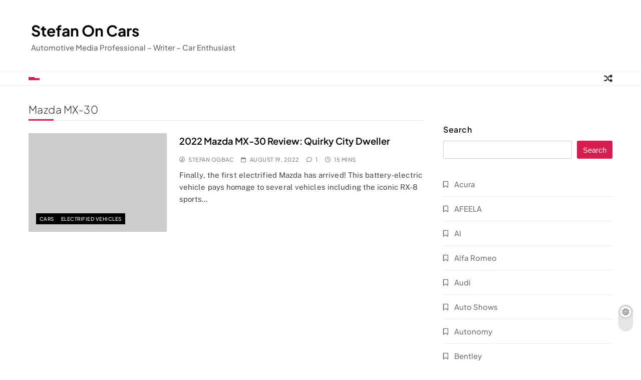

--- FILE ---
content_type: text/html; charset=UTF-8
request_url: https://www.stefanogbac.com/tag/mazda-mx-30/
body_size: 12130
content:
<!doctype html>
<html lang="en-US">
<head>
	<meta charset="UTF-8">
	<meta name="viewport" content="width=device-width, initial-scale=1">
	<link rel="profile" href="https://gmpg.org/xfn/11">
	<meta name='robots' content='index, follow, max-image-preview:large, max-snippet:-1, max-video-preview:-1' />

	<!-- This site is optimized with the Yoast SEO plugin v26.7 - https://yoast.com/wordpress/plugins/seo/ -->
	<title>Mazda MX-30 Archives - Stefan On Cars</title>
	<link rel="canonical" href="https://www.stefanogbac.com/tag/mazda-mx-30/" />
	<meta property="og:locale" content="en_US" />
	<meta property="og:type" content="article" />
	<meta property="og:title" content="Mazda MX-30 Archives - Stefan On Cars" />
	<meta property="og:url" content="https://www.stefanogbac.com/tag/mazda-mx-30/" />
	<meta property="og:site_name" content="Stefan On Cars" />
	<meta name="twitter:card" content="summary_large_image" />
	<script type="application/ld+json" class="yoast-schema-graph">{"@context":"https://schema.org","@graph":[{"@type":"CollectionPage","@id":"https://www.stefanogbac.com/tag/mazda-mx-30/","url":"https://www.stefanogbac.com/tag/mazda-mx-30/","name":"Mazda MX-30 Archives - Stefan On Cars","isPartOf":{"@id":"https://www.stefanogbac.com/#website"},"breadcrumb":{"@id":"https://www.stefanogbac.com/tag/mazda-mx-30/#breadcrumb"},"inLanguage":"en-US"},{"@type":"BreadcrumbList","@id":"https://www.stefanogbac.com/tag/mazda-mx-30/#breadcrumb","itemListElement":[{"@type":"ListItem","position":1,"name":"Home","item":"https://www.stefanogbac.com/"},{"@type":"ListItem","position":2,"name":"Mazda MX-30"}]},{"@type":"WebSite","@id":"https://www.stefanogbac.com/#website","url":"https://www.stefanogbac.com/","name":"Stefan On Cars","description":"Automotive Media Professional - Writer - Car Enthusiast","publisher":{"@id":"https://www.stefanogbac.com/#/schema/person/7ece66137f2d1bc937bacb8c29f48b7d"},"potentialAction":[{"@type":"SearchAction","target":{"@type":"EntryPoint","urlTemplate":"https://www.stefanogbac.com/?s={search_term_string}"},"query-input":{"@type":"PropertyValueSpecification","valueRequired":true,"valueName":"search_term_string"}}],"inLanguage":"en-US"},{"@type":["Person","Organization"],"@id":"https://www.stefanogbac.com/#/schema/person/7ece66137f2d1bc937bacb8c29f48b7d","name":"Stefan Ogbac","image":{"@type":"ImageObject","inLanguage":"en-US","@id":"https://www.stefanogbac.com/#/schema/person/image/","url":"https://secure.gravatar.com/avatar/5d729a2351a01d524fc0eee4a29a2bba3204d4a159c80c71ea16ee99c981b0c8?s=96&d=mm&r=g","contentUrl":"https://secure.gravatar.com/avatar/5d729a2351a01d524fc0eee4a29a2bba3204d4a159c80c71ea16ee99c981b0c8?s=96&d=mm&r=g","caption":"Stefan Ogbac"},"logo":{"@id":"https://www.stefanogbac.com/#/schema/person/image/"},"description":"I’ve been an automotive journalist and content creator for over a decade. I specialize in electrified vehicles. Yes, I still know how to drive stick.","sameAs":["https://www.instagram.com/stefan_ogbac/?hl=en"]}]}</script>
	<!-- / Yoast SEO plugin. -->


<link rel='dns-prefetch' href='//stats.wp.com' />
<link rel='preconnect' href='//i0.wp.com' />
<link rel='preconnect' href='//c0.wp.com' />
<link rel="alternate" type="application/rss+xml" title="Stefan On Cars &raquo; Feed" href="https://www.stefanogbac.com/feed/" />
<link rel="alternate" type="application/rss+xml" title="Stefan On Cars &raquo; Comments Feed" href="https://www.stefanogbac.com/comments/feed/" />
<link rel="alternate" type="application/rss+xml" title="Stefan On Cars &raquo; Mazda MX-30 Tag Feed" href="https://www.stefanogbac.com/tag/mazda-mx-30/feed/" />
<style id='wp-img-auto-sizes-contain-inline-css'>
img:is([sizes=auto i],[sizes^="auto," i]){contain-intrinsic-size:3000px 1500px}
/*# sourceURL=wp-img-auto-sizes-contain-inline-css */
</style>
<style id='wp-emoji-styles-inline-css'>

	img.wp-smiley, img.emoji {
		display: inline !important;
		border: none !important;
		box-shadow: none !important;
		height: 1em !important;
		width: 1em !important;
		margin: 0 0.07em !important;
		vertical-align: -0.1em !important;
		background: none !important;
		padding: 0 !important;
	}
/*# sourceURL=wp-emoji-styles-inline-css */
</style>
<style id='wp-block-library-inline-css'>
:root{--wp-block-synced-color:#7a00df;--wp-block-synced-color--rgb:122,0,223;--wp-bound-block-color:var(--wp-block-synced-color);--wp-editor-canvas-background:#ddd;--wp-admin-theme-color:#007cba;--wp-admin-theme-color--rgb:0,124,186;--wp-admin-theme-color-darker-10:#006ba1;--wp-admin-theme-color-darker-10--rgb:0,107,160.5;--wp-admin-theme-color-darker-20:#005a87;--wp-admin-theme-color-darker-20--rgb:0,90,135;--wp-admin-border-width-focus:2px}@media (min-resolution:192dpi){:root{--wp-admin-border-width-focus:1.5px}}.wp-element-button{cursor:pointer}:root .has-very-light-gray-background-color{background-color:#eee}:root .has-very-dark-gray-background-color{background-color:#313131}:root .has-very-light-gray-color{color:#eee}:root .has-very-dark-gray-color{color:#313131}:root .has-vivid-green-cyan-to-vivid-cyan-blue-gradient-background{background:linear-gradient(135deg,#00d084,#0693e3)}:root .has-purple-crush-gradient-background{background:linear-gradient(135deg,#34e2e4,#4721fb 50%,#ab1dfe)}:root .has-hazy-dawn-gradient-background{background:linear-gradient(135deg,#faaca8,#dad0ec)}:root .has-subdued-olive-gradient-background{background:linear-gradient(135deg,#fafae1,#67a671)}:root .has-atomic-cream-gradient-background{background:linear-gradient(135deg,#fdd79a,#004a59)}:root .has-nightshade-gradient-background{background:linear-gradient(135deg,#330968,#31cdcf)}:root .has-midnight-gradient-background{background:linear-gradient(135deg,#020381,#2874fc)}:root{--wp--preset--font-size--normal:16px;--wp--preset--font-size--huge:42px}.has-regular-font-size{font-size:1em}.has-larger-font-size{font-size:2.625em}.has-normal-font-size{font-size:var(--wp--preset--font-size--normal)}.has-huge-font-size{font-size:var(--wp--preset--font-size--huge)}.has-text-align-center{text-align:center}.has-text-align-left{text-align:left}.has-text-align-right{text-align:right}.has-fit-text{white-space:nowrap!important}#end-resizable-editor-section{display:none}.aligncenter{clear:both}.items-justified-left{justify-content:flex-start}.items-justified-center{justify-content:center}.items-justified-right{justify-content:flex-end}.items-justified-space-between{justify-content:space-between}.screen-reader-text{border:0;clip-path:inset(50%);height:1px;margin:-1px;overflow:hidden;padding:0;position:absolute;width:1px;word-wrap:normal!important}.screen-reader-text:focus{background-color:#ddd;clip-path:none;color:#444;display:block;font-size:1em;height:auto;left:5px;line-height:normal;padding:15px 23px 14px;text-decoration:none;top:5px;width:auto;z-index:100000}html :where(.has-border-color){border-style:solid}html :where([style*=border-top-color]){border-top-style:solid}html :where([style*=border-right-color]){border-right-style:solid}html :where([style*=border-bottom-color]){border-bottom-style:solid}html :where([style*=border-left-color]){border-left-style:solid}html :where([style*=border-width]){border-style:solid}html :where([style*=border-top-width]){border-top-style:solid}html :where([style*=border-right-width]){border-right-style:solid}html :where([style*=border-bottom-width]){border-bottom-style:solid}html :where([style*=border-left-width]){border-left-style:solid}html :where(img[class*=wp-image-]){height:auto;max-width:100%}:where(figure){margin:0 0 1em}html :where(.is-position-sticky){--wp-admin--admin-bar--position-offset:var(--wp-admin--admin-bar--height,0px)}@media screen and (max-width:600px){html :where(.is-position-sticky){--wp-admin--admin-bar--position-offset:0px}}

/*# sourceURL=wp-block-library-inline-css */
</style><style id='wp-block-categories-inline-css'>
.wp-block-categories{box-sizing:border-box}.wp-block-categories.alignleft{margin-right:2em}.wp-block-categories.alignright{margin-left:2em}.wp-block-categories.wp-block-categories-dropdown.aligncenter{text-align:center}.wp-block-categories .wp-block-categories__label{display:block;width:100%}
/*# sourceURL=https://c0.wp.com/c/6.9/wp-includes/blocks/categories/style.min.css */
</style>
<style id='wp-block-heading-inline-css'>
h1:where(.wp-block-heading).has-background,h2:where(.wp-block-heading).has-background,h3:where(.wp-block-heading).has-background,h4:where(.wp-block-heading).has-background,h5:where(.wp-block-heading).has-background,h6:where(.wp-block-heading).has-background{padding:1.25em 2.375em}h1.has-text-align-left[style*=writing-mode]:where([style*=vertical-lr]),h1.has-text-align-right[style*=writing-mode]:where([style*=vertical-rl]),h2.has-text-align-left[style*=writing-mode]:where([style*=vertical-lr]),h2.has-text-align-right[style*=writing-mode]:where([style*=vertical-rl]),h3.has-text-align-left[style*=writing-mode]:where([style*=vertical-lr]),h3.has-text-align-right[style*=writing-mode]:where([style*=vertical-rl]),h4.has-text-align-left[style*=writing-mode]:where([style*=vertical-lr]),h4.has-text-align-right[style*=writing-mode]:where([style*=vertical-rl]),h5.has-text-align-left[style*=writing-mode]:where([style*=vertical-lr]),h5.has-text-align-right[style*=writing-mode]:where([style*=vertical-rl]),h6.has-text-align-left[style*=writing-mode]:where([style*=vertical-lr]),h6.has-text-align-right[style*=writing-mode]:where([style*=vertical-rl]){rotate:180deg}
/*# sourceURL=https://c0.wp.com/c/6.9/wp-includes/blocks/heading/style.min.css */
</style>
<style id='wp-block-search-inline-css'>
.wp-block-search__button{margin-left:10px;word-break:normal}.wp-block-search__button.has-icon{line-height:0}.wp-block-search__button svg{height:1.25em;min-height:24px;min-width:24px;width:1.25em;fill:currentColor;vertical-align:text-bottom}:where(.wp-block-search__button){border:1px solid #ccc;padding:6px 10px}.wp-block-search__inside-wrapper{display:flex;flex:auto;flex-wrap:nowrap;max-width:100%}.wp-block-search__label{width:100%}.wp-block-search.wp-block-search__button-only .wp-block-search__button{box-sizing:border-box;display:flex;flex-shrink:0;justify-content:center;margin-left:0;max-width:100%}.wp-block-search.wp-block-search__button-only .wp-block-search__inside-wrapper{min-width:0!important;transition-property:width}.wp-block-search.wp-block-search__button-only .wp-block-search__input{flex-basis:100%;transition-duration:.3s}.wp-block-search.wp-block-search__button-only.wp-block-search__searchfield-hidden,.wp-block-search.wp-block-search__button-only.wp-block-search__searchfield-hidden .wp-block-search__inside-wrapper{overflow:hidden}.wp-block-search.wp-block-search__button-only.wp-block-search__searchfield-hidden .wp-block-search__input{border-left-width:0!important;border-right-width:0!important;flex-basis:0;flex-grow:0;margin:0;min-width:0!important;padding-left:0!important;padding-right:0!important;width:0!important}:where(.wp-block-search__input){appearance:none;border:1px solid #949494;flex-grow:1;font-family:inherit;font-size:inherit;font-style:inherit;font-weight:inherit;letter-spacing:inherit;line-height:inherit;margin-left:0;margin-right:0;min-width:3rem;padding:8px;text-decoration:unset!important;text-transform:inherit}:where(.wp-block-search__button-inside .wp-block-search__inside-wrapper){background-color:#fff;border:1px solid #949494;box-sizing:border-box;padding:4px}:where(.wp-block-search__button-inside .wp-block-search__inside-wrapper) .wp-block-search__input{border:none;border-radius:0;padding:0 4px}:where(.wp-block-search__button-inside .wp-block-search__inside-wrapper) .wp-block-search__input:focus{outline:none}:where(.wp-block-search__button-inside .wp-block-search__inside-wrapper) :where(.wp-block-search__button){padding:4px 8px}.wp-block-search.aligncenter .wp-block-search__inside-wrapper{margin:auto}.wp-block[data-align=right] .wp-block-search.wp-block-search__button-only .wp-block-search__inside-wrapper{float:right}
/*# sourceURL=https://c0.wp.com/c/6.9/wp-includes/blocks/search/style.min.css */
</style>
<style id='wp-block-paragraph-inline-css'>
.is-small-text{font-size:.875em}.is-regular-text{font-size:1em}.is-large-text{font-size:2.25em}.is-larger-text{font-size:3em}.has-drop-cap:not(:focus):first-letter{float:left;font-size:8.4em;font-style:normal;font-weight:100;line-height:.68;margin:.05em .1em 0 0;text-transform:uppercase}body.rtl .has-drop-cap:not(:focus):first-letter{float:none;margin-left:.1em}p.has-drop-cap.has-background{overflow:hidden}:root :where(p.has-background){padding:1.25em 2.375em}:where(p.has-text-color:not(.has-link-color)) a{color:inherit}p.has-text-align-left[style*="writing-mode:vertical-lr"],p.has-text-align-right[style*="writing-mode:vertical-rl"]{rotate:180deg}
/*# sourceURL=https://c0.wp.com/c/6.9/wp-includes/blocks/paragraph/style.min.css */
</style>
<style id='global-styles-inline-css'>
:root{--wp--preset--aspect-ratio--square: 1;--wp--preset--aspect-ratio--4-3: 4/3;--wp--preset--aspect-ratio--3-4: 3/4;--wp--preset--aspect-ratio--3-2: 3/2;--wp--preset--aspect-ratio--2-3: 2/3;--wp--preset--aspect-ratio--16-9: 16/9;--wp--preset--aspect-ratio--9-16: 9/16;--wp--preset--color--black: #000000;--wp--preset--color--cyan-bluish-gray: #abb8c3;--wp--preset--color--white: #ffffff;--wp--preset--color--pale-pink: #f78da7;--wp--preset--color--vivid-red: #cf2e2e;--wp--preset--color--luminous-vivid-orange: #ff6900;--wp--preset--color--luminous-vivid-amber: #fcb900;--wp--preset--color--light-green-cyan: #7bdcb5;--wp--preset--color--vivid-green-cyan: #00d084;--wp--preset--color--pale-cyan-blue: #8ed1fc;--wp--preset--color--vivid-cyan-blue: #0693e3;--wp--preset--color--vivid-purple: #9b51e0;--wp--preset--gradient--vivid-cyan-blue-to-vivid-purple: linear-gradient(135deg,rgb(6,147,227) 0%,rgb(155,81,224) 100%);--wp--preset--gradient--light-green-cyan-to-vivid-green-cyan: linear-gradient(135deg,rgb(122,220,180) 0%,rgb(0,208,130) 100%);--wp--preset--gradient--luminous-vivid-amber-to-luminous-vivid-orange: linear-gradient(135deg,rgb(252,185,0) 0%,rgb(255,105,0) 100%);--wp--preset--gradient--luminous-vivid-orange-to-vivid-red: linear-gradient(135deg,rgb(255,105,0) 0%,rgb(207,46,46) 100%);--wp--preset--gradient--very-light-gray-to-cyan-bluish-gray: linear-gradient(135deg,rgb(238,238,238) 0%,rgb(169,184,195) 100%);--wp--preset--gradient--cool-to-warm-spectrum: linear-gradient(135deg,rgb(74,234,220) 0%,rgb(151,120,209) 20%,rgb(207,42,186) 40%,rgb(238,44,130) 60%,rgb(251,105,98) 80%,rgb(254,248,76) 100%);--wp--preset--gradient--blush-light-purple: linear-gradient(135deg,rgb(255,206,236) 0%,rgb(152,150,240) 100%);--wp--preset--gradient--blush-bordeaux: linear-gradient(135deg,rgb(254,205,165) 0%,rgb(254,45,45) 50%,rgb(107,0,62) 100%);--wp--preset--gradient--luminous-dusk: linear-gradient(135deg,rgb(255,203,112) 0%,rgb(199,81,192) 50%,rgb(65,88,208) 100%);--wp--preset--gradient--pale-ocean: linear-gradient(135deg,rgb(255,245,203) 0%,rgb(182,227,212) 50%,rgb(51,167,181) 100%);--wp--preset--gradient--electric-grass: linear-gradient(135deg,rgb(202,248,128) 0%,rgb(113,206,126) 100%);--wp--preset--gradient--midnight: linear-gradient(135deg,rgb(2,3,129) 0%,rgb(40,116,252) 100%);--wp--preset--font-size--small: 13px;--wp--preset--font-size--medium: 20px;--wp--preset--font-size--large: 36px;--wp--preset--font-size--x-large: 42px;--wp--preset--spacing--20: 0.44rem;--wp--preset--spacing--30: 0.67rem;--wp--preset--spacing--40: 1rem;--wp--preset--spacing--50: 1.5rem;--wp--preset--spacing--60: 2.25rem;--wp--preset--spacing--70: 3.38rem;--wp--preset--spacing--80: 5.06rem;--wp--preset--shadow--natural: 6px 6px 9px rgba(0, 0, 0, 0.2);--wp--preset--shadow--deep: 12px 12px 50px rgba(0, 0, 0, 0.4);--wp--preset--shadow--sharp: 6px 6px 0px rgba(0, 0, 0, 0.2);--wp--preset--shadow--outlined: 6px 6px 0px -3px rgb(255, 255, 255), 6px 6px rgb(0, 0, 0);--wp--preset--shadow--crisp: 6px 6px 0px rgb(0, 0, 0);}:where(.is-layout-flex){gap: 0.5em;}:where(.is-layout-grid){gap: 0.5em;}body .is-layout-flex{display: flex;}.is-layout-flex{flex-wrap: wrap;align-items: center;}.is-layout-flex > :is(*, div){margin: 0;}body .is-layout-grid{display: grid;}.is-layout-grid > :is(*, div){margin: 0;}:where(.wp-block-columns.is-layout-flex){gap: 2em;}:where(.wp-block-columns.is-layout-grid){gap: 2em;}:where(.wp-block-post-template.is-layout-flex){gap: 1.25em;}:where(.wp-block-post-template.is-layout-grid){gap: 1.25em;}.has-black-color{color: var(--wp--preset--color--black) !important;}.has-cyan-bluish-gray-color{color: var(--wp--preset--color--cyan-bluish-gray) !important;}.has-white-color{color: var(--wp--preset--color--white) !important;}.has-pale-pink-color{color: var(--wp--preset--color--pale-pink) !important;}.has-vivid-red-color{color: var(--wp--preset--color--vivid-red) !important;}.has-luminous-vivid-orange-color{color: var(--wp--preset--color--luminous-vivid-orange) !important;}.has-luminous-vivid-amber-color{color: var(--wp--preset--color--luminous-vivid-amber) !important;}.has-light-green-cyan-color{color: var(--wp--preset--color--light-green-cyan) !important;}.has-vivid-green-cyan-color{color: var(--wp--preset--color--vivid-green-cyan) !important;}.has-pale-cyan-blue-color{color: var(--wp--preset--color--pale-cyan-blue) !important;}.has-vivid-cyan-blue-color{color: var(--wp--preset--color--vivid-cyan-blue) !important;}.has-vivid-purple-color{color: var(--wp--preset--color--vivid-purple) !important;}.has-black-background-color{background-color: var(--wp--preset--color--black) !important;}.has-cyan-bluish-gray-background-color{background-color: var(--wp--preset--color--cyan-bluish-gray) !important;}.has-white-background-color{background-color: var(--wp--preset--color--white) !important;}.has-pale-pink-background-color{background-color: var(--wp--preset--color--pale-pink) !important;}.has-vivid-red-background-color{background-color: var(--wp--preset--color--vivid-red) !important;}.has-luminous-vivid-orange-background-color{background-color: var(--wp--preset--color--luminous-vivid-orange) !important;}.has-luminous-vivid-amber-background-color{background-color: var(--wp--preset--color--luminous-vivid-amber) !important;}.has-light-green-cyan-background-color{background-color: var(--wp--preset--color--light-green-cyan) !important;}.has-vivid-green-cyan-background-color{background-color: var(--wp--preset--color--vivid-green-cyan) !important;}.has-pale-cyan-blue-background-color{background-color: var(--wp--preset--color--pale-cyan-blue) !important;}.has-vivid-cyan-blue-background-color{background-color: var(--wp--preset--color--vivid-cyan-blue) !important;}.has-vivid-purple-background-color{background-color: var(--wp--preset--color--vivid-purple) !important;}.has-black-border-color{border-color: var(--wp--preset--color--black) !important;}.has-cyan-bluish-gray-border-color{border-color: var(--wp--preset--color--cyan-bluish-gray) !important;}.has-white-border-color{border-color: var(--wp--preset--color--white) !important;}.has-pale-pink-border-color{border-color: var(--wp--preset--color--pale-pink) !important;}.has-vivid-red-border-color{border-color: var(--wp--preset--color--vivid-red) !important;}.has-luminous-vivid-orange-border-color{border-color: var(--wp--preset--color--luminous-vivid-orange) !important;}.has-luminous-vivid-amber-border-color{border-color: var(--wp--preset--color--luminous-vivid-amber) !important;}.has-light-green-cyan-border-color{border-color: var(--wp--preset--color--light-green-cyan) !important;}.has-vivid-green-cyan-border-color{border-color: var(--wp--preset--color--vivid-green-cyan) !important;}.has-pale-cyan-blue-border-color{border-color: var(--wp--preset--color--pale-cyan-blue) !important;}.has-vivid-cyan-blue-border-color{border-color: var(--wp--preset--color--vivid-cyan-blue) !important;}.has-vivid-purple-border-color{border-color: var(--wp--preset--color--vivid-purple) !important;}.has-vivid-cyan-blue-to-vivid-purple-gradient-background{background: var(--wp--preset--gradient--vivid-cyan-blue-to-vivid-purple) !important;}.has-light-green-cyan-to-vivid-green-cyan-gradient-background{background: var(--wp--preset--gradient--light-green-cyan-to-vivid-green-cyan) !important;}.has-luminous-vivid-amber-to-luminous-vivid-orange-gradient-background{background: var(--wp--preset--gradient--luminous-vivid-amber-to-luminous-vivid-orange) !important;}.has-luminous-vivid-orange-to-vivid-red-gradient-background{background: var(--wp--preset--gradient--luminous-vivid-orange-to-vivid-red) !important;}.has-very-light-gray-to-cyan-bluish-gray-gradient-background{background: var(--wp--preset--gradient--very-light-gray-to-cyan-bluish-gray) !important;}.has-cool-to-warm-spectrum-gradient-background{background: var(--wp--preset--gradient--cool-to-warm-spectrum) !important;}.has-blush-light-purple-gradient-background{background: var(--wp--preset--gradient--blush-light-purple) !important;}.has-blush-bordeaux-gradient-background{background: var(--wp--preset--gradient--blush-bordeaux) !important;}.has-luminous-dusk-gradient-background{background: var(--wp--preset--gradient--luminous-dusk) !important;}.has-pale-ocean-gradient-background{background: var(--wp--preset--gradient--pale-ocean) !important;}.has-electric-grass-gradient-background{background: var(--wp--preset--gradient--electric-grass) !important;}.has-midnight-gradient-background{background: var(--wp--preset--gradient--midnight) !important;}.has-small-font-size{font-size: var(--wp--preset--font-size--small) !important;}.has-medium-font-size{font-size: var(--wp--preset--font-size--medium) !important;}.has-large-font-size{font-size: var(--wp--preset--font-size--large) !important;}.has-x-large-font-size{font-size: var(--wp--preset--font-size--x-large) !important;}
/*# sourceURL=global-styles-inline-css */
</style>

<style id='classic-theme-styles-inline-css'>
/*! This file is auto-generated */
.wp-block-button__link{color:#fff;background-color:#32373c;border-radius:9999px;box-shadow:none;text-decoration:none;padding:calc(.667em + 2px) calc(1.333em + 2px);font-size:1.125em}.wp-block-file__button{background:#32373c;color:#fff;text-decoration:none}
/*# sourceURL=/wp-includes/css/classic-themes.min.css */
</style>
<link rel='stylesheet' id='fontawesome-css' href='https://www.stefanogbac.com/wp-content/themes/news-event/assets/lib/fontawesome/css/all.min.css?ver=6.5.1' media='all' />
<link rel='stylesheet' id='slick-css' href='https://www.stefanogbac.com/wp-content/themes/news-event/assets/lib/slick/slick.css?ver=1.8.1' media='all' />
<link rel='stylesheet' id='magnific-popup-css' href='https://www.stefanogbac.com/wp-content/themes/news-event/assets/lib/magnific-popup/magnific-popup.css?ver=1.1.0' media='all' />
<link rel='stylesheet' id='news-event-typo-fonts-css' href='https://www.stefanogbac.com/wp-content/fonts/9bbbdd55a9144ccab3e1d5b653e0f8d8.css' media='all' />
<link rel='stylesheet' id='news-event-style-css' href='https://www.stefanogbac.com/wp-content/themes/news-event/style.css?ver=1.0.2' media='all' />
<style id='news-event-style-inline-css'>
body.news-event-variables{--block-title-family:Plus Jakarta Sans;--block-title-weight:200;--block-title-style:normal;--block-title-texttransform:capitalize;--block-title-textdecoration:none;--block-title-size:16px;--block-title-lineheight:20px;--block-title-letterspacing:0.48px}@media(max-width:940px){body.news-event-variables{--block-title-size-tab:16px;--block-title-lineheight-tab:20px;--block-title-letterspacing-tab:0.48px}}@media(max-width:610px){body.news-event-variables{--block-title-size-mobile:16px;--block-title-lineheight-mobile:20px;--block-title-letterspacing-mobile:0.48px}}body .social-icons .social-icon{15px}body .site-footer.dark_bk{border-top:1px dashed var( --news-event-global-preset-theme-color )}
/*# sourceURL=news-event-style-inline-css */
</style>
<link rel='stylesheet' id='news-event-main-style-css' href='https://www.stefanogbac.com/wp-content/themes/news-event/assets/css/main.css?ver=1.0.2' media='all' />
<link rel='stylesheet' id='news-event-main-style-additional-css' href='https://www.stefanogbac.com/wp-content/themes/news-event/assets/css/add.css?ver=1.0.2' media='all' />
<link rel='stylesheet' id='news-event-responsive-style-css' href='https://www.stefanogbac.com/wp-content/themes/news-event/assets/css/responsive.css?ver=1.0.2' media='all' />
<script src="https://c0.wp.com/c/6.9/wp-includes/js/jquery/jquery.min.js" id="jquery-core-js"></script>
<script src="https://c0.wp.com/c/6.9/wp-includes/js/jquery/jquery-migrate.min.js" id="jquery-migrate-js"></script>
<link rel="https://api.w.org/" href="https://www.stefanogbac.com/wp-json/" /><link rel="alternate" title="JSON" type="application/json" href="https://www.stefanogbac.com/wp-json/wp/v2/tags/247" /><link rel="EditURI" type="application/rsd+xml" title="RSD" href="https://www.stefanogbac.com/xmlrpc.php?rsd" />
<meta name="generator" content="WordPress 6.9" />
	<style>img#wpstats{display:none}</style>
				<style type="text/css">
							body header.site-header .main-header .site-title a, body header.site-header .main-header .site-title a:after  {
					color: #000000;
				}
				body header.site-header .main-header .site-title a:hover {
					color: --news-event-global-preset-theme-color;
				}
								.site-description {
						color: #777;
					}
						</style>
		</head>

<body class="archive tag tag-mazda-mx-30 tag-247 wp-theme-news-event hfeed news-event-variables news-event-title-two news-event-image-hover--effect-none site-full-width--layout news_event_main_body news_event_font_typography header-width--boxed--layout block-title--layout-four off-canvas-sidebar-appear--left post-layout--one right-sidebar background-animation--none global-content-layout--boxed--layout date-time--off" itemtype='https://schema.org/Blog' itemscope='itemscope'>
<div id="page" class="site">
	<a class="skip-link screen-reader-text" href="#primary">Skip to content</a>
	<div class="news_event_ovelay_div"></div>
		
	<header id="masthead" class="site-header layout--default layout--two">
		        <div class="main-header">
            <div class="site-branding-section">
                <div class="news-event-container">
                    <div class="row">
                                    <div class="site-branding">
                                        <p class="site-title"><a href="https://www.stefanogbac.com/" rel="home">Stefan On Cars</a></p>
                                    <p class="site-description">Automotive Media Professional &#8211; Writer &#8211; Car Enthusiast</p>
                            </div><!-- .site-branding -->
                             </div>
                </div>
            </div>
            <div class="menu-section">
                <div class="news-event-container">
                    <div class="row">
                                    <div class="sidebar-toggle-wrap">
                <a class="off-canvas-trigger" href="javascript:void(0);">
                    <div class="news_event_sidetoggle_menu_burger">
                      <span></span>
                      <span></span>
                      <span></span>
                  </div>
                </a>
                <div class="sidebar-toggle hide">
                <span class="off-canvas-close"><i class="fas fa-times"></i></span>
                  <div class="news-event-container">
                    <div class="row">
                      <section id="block-21" class="widget widget_block widget_search"><form role="search" method="get" action="https://www.stefanogbac.com/" class="wp-block-search__button-outside wp-block-search__text-button wp-block-search"    ><label class="wp-block-search__label" for="wp-block-search__input-1" >Search</label><div class="wp-block-search__inside-wrapper" ><input class="wp-block-search__input" id="wp-block-search__input-1" placeholder="" value="" type="search" name="s" required /><button aria-label="Search" class="wp-block-search__button wp-element-button" type="submit" >Search</button></div></form></section><section id="nav_menu-3" class="widget widget_nav_menu"><div class="menu-menu-1-container"><ul id="menu-menu-1" class="menu"><li id="menu-item-1089" class="menu-item menu-item-type-taxonomy menu-item-object-category menu-item-1089"><a href="https://www.stefanogbac.com/category/latest-stories/">Latest Stories</a></li>
<li id="menu-item-1088" class="menu-item menu-item-type-taxonomy menu-item-object-category menu-item-1088"><a href="https://www.stefanogbac.com/category/reviews/">Reviews</a></li>
<li id="menu-item-1087" class="menu-item menu-item-type-taxonomy menu-item-object-category menu-item-1087"><a href="https://www.stefanogbac.com/category/news/">News</a></li>
<li id="menu-item-1070" class="menu-item menu-item-type-post_type menu-item-object-page menu-item-1070"><a href="https://www.stefanogbac.com/stefan-ogbac-auto-journalist/">About Stefan</a></li>
<li id="menu-item-29" class="menu-item menu-item-type-post_type menu-item-object-page menu-item-29"><a href="https://www.stefanogbac.com/portfolio/">Portfolio</a></li>
<li id="menu-item-158" class="menu-item menu-item-type-post_type menu-item-object-page menu-item-158"><a href="https://www.stefanogbac.com/photos/">Photos</a></li>
<li id="menu-item-4383" class="menu-item menu-item-type-taxonomy menu-item-object-category menu-item-4383"><a href="https://www.stefanogbac.com/category/latest-stories/">Latest Stories</a></li>
<li id="menu-item-4384" class="menu-item menu-item-type-taxonomy menu-item-object-category menu-item-4384"><a href="https://www.stefanogbac.com/category/news/">News</a></li>
<li id="menu-item-4385" class="menu-item menu-item-type-taxonomy menu-item-object-category menu-item-4385"><a href="https://www.stefanogbac.com/category/reviews/">Reviews</a></li>
</ul></div></section>                    </div>
                  </div>
                </div>
            </div>
                 <nav id="site-navigation" class="main-navigation hover-effect--none">
            <button class="menu-toggle" aria-controls="primary-menu" aria-expanded="false">
                <div id="news_event_menu_burger">
                    <span></span>
                    <span></span>
                    <span></span>
                </div>
                <span class="menu_txt">Menu</span></button>
                    </nav><!-- #site-navigation -->
                  <div class="random-news-element" title="Random News">
                <a href="https://www.stefanogbac.com/2022/07/14/2022-nissan-pathfinder/" target="_blank">
                    <span class="title-icon"><i class="fas fa-random"></i></span>
                    <span class="title-text">Random News</span>
                </a>
            </div><!-- .random-news-element -->
                            </div>
                </div>
            </div>
        </div>
        	</header><!-- #masthead -->
	
	        <div class="after-header header-layout-banner-two ticker-news-section--boxed--layout">
            <div class="news-event-container">
                <div class="row">
                                    </div>
            </div>
        </div>
        		<div id="theme-content">
						<main id="primary" class="site-main width-boxed--layout">
				<div class="news-event-container">
					<div class="row">
					<div class="secondary-left-sidebar">
							<aside id="secondary-left" class="widget-area">
	<section id="block-8" class="widget widget_block widget_text">
<p></p>
</section><section id="block-17" class="widget widget_block widget_categories"><ul class="wp-block-categories-list wp-block-categories">	<li class="cat-item cat-item-302"><a href="https://www.stefanogbac.com/category/acura/">Acura</a>
</li>
	<li class="cat-item cat-item-654"><a href="https://www.stefanogbac.com/category/afeela/">AFEELA</a>
</li>
	<li class="cat-item cat-item-619"><a href="https://www.stefanogbac.com/category/ai/">AI</a>
</li>
	<li class="cat-item cat-item-433"><a href="https://www.stefanogbac.com/category/alfa-romeo/">Alfa Romeo</a>
</li>
	<li class="cat-item cat-item-118"><a href="https://www.stefanogbac.com/category/audi/">Audi</a>
</li>
	<li class="cat-item cat-item-277"><a href="https://www.stefanogbac.com/category/auto-shows/">Auto Shows</a>
</li>
	<li class="cat-item cat-item-487"><a href="https://www.stefanogbac.com/category/autonomy/">Autonomy</a>
</li>
	<li class="cat-item cat-item-119"><a href="https://www.stefanogbac.com/category/bentley/">Bentley</a>
</li>
	<li class="cat-item cat-item-124"><a href="https://www.stefanogbac.com/category/bmw/">BMW</a>
</li>
	<li class="cat-item cat-item-179"><a href="https://www.stefanogbac.com/category/buick/">Buick</a>
</li>
	<li class="cat-item cat-item-128"><a href="https://www.stefanogbac.com/category/cadillac/">Cadillac</a>
</li>
	<li class="cat-item cat-item-6"><a href="https://www.stefanogbac.com/category/cars/">Cars</a>
</li>
	<li class="cat-item cat-item-187"><a href="https://www.stefanogbac.com/category/charging/">Charging</a>
</li>
	<li class="cat-item cat-item-159"><a href="https://www.stefanogbac.com/category/chevrolet/">Chevrolet</a>
</li>
	<li class="cat-item cat-item-493"><a href="https://www.stefanogbac.com/category/chrysler/">Chrysler</a>
</li>
	<li class="cat-item cat-item-412"><a href="https://www.stefanogbac.com/category/reviews/comparisons/">Comparisons</a>
</li>
	<li class="cat-item cat-item-396"><a href="https://www.stefanogbac.com/category/concept-cars/">Concept Cars</a>
</li>
	<li class="cat-item cat-item-194"><a href="https://www.stefanogbac.com/category/cars/convertibles/">Convertibles</a>
</li>
	<li class="cat-item cat-item-94"><a href="https://www.stefanogbac.com/category/cars/coupes/">Coupes</a>
</li>
	<li class="cat-item cat-item-129"><a href="https://www.stefanogbac.com/category/dodge/">Dodge</a>
</li>
	<li class="cat-item cat-item-8"><a href="https://www.stefanogbac.com/category/electrified-vehicles/">Electrified Vehicles</a>
</li>
	<li class="cat-item cat-item-278"><a href="https://www.stefanogbac.com/category/auto-shows/electrify-expo/">Electrify Expo</a>
</li>
	<li class="cat-item cat-item-20"><a href="https://www.stefanogbac.com/category/evs/">EVs</a>
</li>
	<li class="cat-item cat-item-344"><a href="https://www.stefanogbac.com/category/fiat/">Fiat</a>
</li>
	<li class="cat-item cat-item-319"><a href="https://www.stefanogbac.com/category/reviews/first-drives/">First Drives</a>
</li>
	<li class="cat-item cat-item-353"><a href="https://www.stefanogbac.com/category/reviews/flashback-drives/">Flashback Drives</a>
</li>
	<li class="cat-item cat-item-364"><a href="https://www.stefanogbac.com/category/forbidden-fruit/">Forbidden Fruit</a>
</li>
	<li class="cat-item cat-item-34"><a href="https://www.stefanogbac.com/category/ford/">Ford</a>
</li>
	<li class="cat-item cat-item-181"><a href="https://www.stefanogbac.com/category/geely/">Geely</a>
</li>
	<li class="cat-item cat-item-186"><a href="https://www.stefanogbac.com/category/general-motors/">General Motors</a>
</li>
	<li class="cat-item cat-item-147"><a href="https://www.stefanogbac.com/category/genesis/">Genesis</a>
</li>
	<li class="cat-item cat-item-178"><a href="https://www.stefanogbac.com/category/gmc/">GMC</a>
</li>
	<li class="cat-item cat-item-606"><a href="https://www.stefanogbac.com/category/infotainment/google/">Google</a>
</li>
	<li class="cat-item cat-item-14"><a href="https://www.stefanogbac.com/category/cars/hatchbacks/">Hatchbacks</a>
</li>
	<li class="cat-item cat-item-163"><a href="https://www.stefanogbac.com/category/honda/">Honda</a>
</li>
	<li class="cat-item cat-item-7"><a href="https://www.stefanogbac.com/category/hybrids/">Hybrids</a>
</li>
	<li class="cat-item cat-item-21"><a href="https://www.stefanogbac.com/category/hydrogen-fuel-cell/">Hydrogen Fuel Cell</a>
</li>
	<li class="cat-item cat-item-53"><a href="https://www.stefanogbac.com/category/hyundai/">Hyundai</a>
</li>
	<li class="cat-item cat-item-395"><a href="https://www.stefanogbac.com/category/auto-shows/iaa/">IAA</a>
</li>
	<li class="cat-item cat-item-145"><a href="https://www.stefanogbac.com/category/infiniti/">Infiniti</a>
</li>
	<li class="cat-item cat-item-605"><a href="https://www.stefanogbac.com/category/infotainment/">Infotainment</a>
</li>
	<li class="cat-item cat-item-671"><a href="https://www.stefanogbac.com/category/italdesign/">Italdesign</a>
</li>
	<li class="cat-item cat-item-81"><a href="https://www.stefanogbac.com/category/jaguar/">Jaguar</a>
</li>
	<li class="cat-item cat-item-479"><a href="https://www.stefanogbac.com/category/auto-shows/japan-mobility-show/">Japan Mobility Show</a>
</li>
	<li class="cat-item cat-item-336"><a href="https://www.stefanogbac.com/category/jeep/">Jeep</a>
</li>
	<li class="cat-item cat-item-368"><a href="https://www.stefanogbac.com/category/karma-automotive/">Karma Automotive</a>
</li>
	<li class="cat-item cat-item-41"><a href="https://www.stefanogbac.com/category/kia/">Kia</a>
</li>
	<li class="cat-item cat-item-29"><a href="https://www.stefanogbac.com/category/latest-stories/">Latest Stories</a>
</li>
	<li class="cat-item cat-item-199"><a href="https://www.stefanogbac.com/category/lexus/">Lexus</a>
</li>
	<li class="cat-item cat-item-239"><a href="https://www.stefanogbac.com/category/lincoln/">Lincoln</a>
</li>
	<li class="cat-item cat-item-139"><a href="https://www.stefanogbac.com/category/lists/">Lists</a>
</li>
	<li class="cat-item cat-item-289"><a href="https://www.stefanogbac.com/category/reviews/long-term-reviews/">Long-Term Reviews</a>
</li>
	<li class="cat-item cat-item-532"><a href="https://www.stefanogbac.com/category/auto-shows/los-angeles-auto-show/">Los Angeles Auto Show</a>
</li>
	<li class="cat-item cat-item-95"><a href="https://www.stefanogbac.com/category/lotus/">Lotus</a>
</li>
	<li class="cat-item cat-item-281"><a href="https://www.stefanogbac.com/category/lucid/">Lucid</a>
</li>
	<li class="cat-item cat-item-413"><a href="https://www.stefanogbac.com/category/luxury-cars/">Luxury Cars</a>
</li>
	<li class="cat-item cat-item-488"><a href="https://www.stefanogbac.com/category/maserati/">Maserati</a>
</li>
	<li class="cat-item cat-item-248"><a href="https://www.stefanogbac.com/category/mazda/">Mazda</a>
</li>
	<li class="cat-item cat-item-162"><a href="https://www.stefanogbac.com/category/mclaren/">McLaren</a>
</li>
	<li class="cat-item cat-item-144"><a href="https://www.stefanogbac.com/category/mercedes-benz/">Mercedes-Benz</a>
</li>
	<li class="cat-item cat-item-138"><a href="https://www.stefanogbac.com/category/mini/">Mini</a>
</li>
	<li class="cat-item cat-item-216"><a href="https://www.stefanogbac.com/category/minivans-and-vans/">Minivans and Vans</a>
</li>
	<li class="cat-item cat-item-105"><a href="https://www.stefanogbac.com/category/mitsubishi/">Mitsubishi</a>
</li>
	<li class="cat-item cat-item-343"><a href="https://www.stefanogbac.com/category/auto-shows/monterey-car-week/">Monterey Car Week</a>
</li>
	<li class="cat-item cat-item-17"><a href="https://www.stefanogbac.com/category/news/">News</a>
</li>
	<li class="cat-item cat-item-77"><a href="https://www.stefanogbac.com/category/nissan/">Nissan</a>
</li>
	<li class="cat-item cat-item-357"><a href="https://www.stefanogbac.com/category/opinions/">Opinions</a>
</li>
	<li class="cat-item cat-item-644"><a href="https://www.stefanogbac.com/category/performance-models/">Performance Models</a>
</li>
	<li class="cat-item cat-item-19"><a href="https://www.stefanogbac.com/category/plug-in-hybrids/">Plug-in Hybrids</a>
</li>
	<li class="cat-item cat-item-101"><a href="https://www.stefanogbac.com/category/polestar/">Polestar</a>
</li>
	<li class="cat-item cat-item-146"><a href="https://www.stefanogbac.com/category/porsche/">Porsche</a>
</li>
	<li class="cat-item cat-item-421"><a href="https://www.stefanogbac.com/category/reviews/quick-drives/">Quick Drives</a>
</li>
	<li class="cat-item cat-item-180"><a href="https://www.stefanogbac.com/category/radar-auto/">Radar Auto</a>
</li>
	<li class="cat-item cat-item-643"><a href="https://www.stefanogbac.com/category/ram/">Ram</a>
</li>
	<li class="cat-item cat-item-468"><a href="https://www.stefanogbac.com/category/concept-cars/resto-mods/">Resto Mods</a>
</li>
	<li class="cat-item cat-item-27"><a href="https://www.stefanogbac.com/category/reviews/">Reviews</a>
</li>
	<li class="cat-item cat-item-282"><a href="https://www.stefanogbac.com/category/rivian/">Rivian</a>
</li>
	<li class="cat-item cat-item-148"><a href="https://www.stefanogbac.com/category/rolls-royce/">Rolls-Royce</a>
</li>
	<li class="cat-item cat-item-556"><a href="https://www.stefanogbac.com/category/toyota/scion/">Scion</a>
</li>
	<li class="cat-item cat-item-30"><a href="https://www.stefanogbac.com/category/cars/sedans/">Sedans</a>
</li>
	<li class="cat-item cat-item-450"><a href="https://www.stefanogbac.com/category/auto-shows/sema/">SEMA</a>
</li>
	<li class="cat-item cat-item-381"><a href="https://www.stefanogbac.com/category/special-features/">Special Features</a>
</li>
	<li class="cat-item cat-item-265"><a href="https://www.stefanogbac.com/category/subaru/">Subaru</a>
</li>
	<li class="cat-item cat-item-18"><a href="https://www.stefanogbac.com/category/suvs/">SUVs</a>
</li>
	<li class="cat-item cat-item-257"><a href="https://www.stefanogbac.com/category/tesla/">Tesla</a>
</li>
	<li class="cat-item cat-item-657"><a href="https://www.stefanogbac.com/category/auto-shows/tokyo-auto-salon/">Tokyo Auto Salon</a>
</li>
	<li class="cat-item cat-item-5"><a href="https://www.stefanogbac.com/category/toyota/">Toyota</a>
</li>
	<li class="cat-item cat-item-110"><a href="https://www.stefanogbac.com/category/trucks/">Trucks</a>
</li>
	<li class="cat-item cat-item-1"><a href="https://www.stefanogbac.com/category/uncategorized/">Uncategorized</a>
</li>
	<li class="cat-item cat-item-127"><a href="https://www.stefanogbac.com/category/volkswagen/">Volkswagen</a>
</li>
	<li class="cat-item cat-item-149"><a href="https://www.stefanogbac.com/category/volvo/">Volvo</a>
</li>
	<li class="cat-item cat-item-230"><a href="https://www.stefanogbac.com/category/cars/wagons/">Wagons</a>
</li>
</ul></section></aside><!-- #secondary -->						</div>
						<div class="primary-content">
															<header class="page-header">
									<h1 class="page-title news-event-block-title">Mazda MX-30</h1>								</header><!-- .page-header -->
								<div class="post-inner-wrapper news-list-wrap title-meta-excerpt-button">
									<article id="post-3022" class="post post-3022 type-post status-publish format-standard hentry category-cars category-electrified-vehicles category-evs category-hatchbacks category-latest-stories category-mazda category-reviews category-suvs tag-cars tag-crossovers tag-electric-cars tag-electric-vehicles tag-electrified-vehicles tag-evs tag-hatchbacks tag-mazda tag-mazda-mx-30 tag-suvs">
    <div class="blaze_box_wrap news-event-card">
    	<figure class="post-thumb-wrap no-feat-img">
            <a href="https://www.stefanogbac.com/2022/08/19/2022-mazda-mx-30-review/" title="2022 Mazda MX-30 Review: Quirky City Dweller">
                            </a>
            <ul class="post-categories"><li class="cat-item cat-6"><a href="https://www.stefanogbac.com/category/cars/" rel="category tag">Cars</a></li><li class="cat-item cat-8"><a href="https://www.stefanogbac.com/category/electrified-vehicles/" rel="category tag">Electrified Vehicles</a></li></ul>        </figure>
        <div class="post-element">
             <h2 class="post-title"><a href="https://www.stefanogbac.com/2022/08/19/2022-mazda-mx-30-review/" title="2022 Mazda MX-30 Review: Quirky City Dweller">2022 Mazda MX-30 Review: Quirky City Dweller</a></h2>
                             
                                        <div class="post-meta">
                                            <span class="byline"> <span class="author vcard"><a class="url fn n author_name far fa-user-circle" href="https://www.stefanogbac.com/author/stefan/">Stefan Ogbac</a></span></span><span class="post-date posted-on published far fa-calendar"><a href="https://www.stefanogbac.com/2022/08/19/2022-mazda-mx-30-review/" rel="bookmark"><time class="entry-date published" datetime="2022-08-19T09:00:00-07:00">August 19, 2022</time><time class="updated" datetime="2022-08-24T19:46:50-07:00">August 24, 2022</time></a></span><span class="post-comment far fa-comment">1</span><span class="read-time fas fa-clock">15 mins</span>                                        </div>
                             <div class="post-excerpt"><p>Finally, the first electrified Mazda has arrived! This battery-electric vehicle pays homage to several vehicles including the iconic RX-8 sports&#8230;</p>
</div>
                                                </div>
    </div>
    </article><!-- #post-3022 -->								</div>
														</div>
						<div class="secondary-sidebar">
							
<aside id="secondary" class="widget-area">
	<section id="block-31" class="widget widget_block widget_text">
<p></p>
</section><section id="block-42" class="widget widget_block widget_search"><form role="search" method="get" action="https://www.stefanogbac.com/" class="wp-block-search__button-outside wp-block-search__text-button wp-block-search"    ><label class="wp-block-search__label" for="wp-block-search__input-2" >Search</label><div class="wp-block-search__inside-wrapper" ><input class="wp-block-search__input" id="wp-block-search__input-2" placeholder="" value="" type="search" name="s" required /><button aria-label="Search" class="wp-block-search__button wp-element-button" type="submit" >Search</button></div></form></section><section id="block-44" class="widget widget_block widget_categories"><ul class="wp-block-categories-list wp-block-categories">	<li class="cat-item cat-item-302"><a href="https://www.stefanogbac.com/category/acura/">Acura</a>
</li>
	<li class="cat-item cat-item-654"><a href="https://www.stefanogbac.com/category/afeela/">AFEELA</a>
</li>
	<li class="cat-item cat-item-619"><a href="https://www.stefanogbac.com/category/ai/">AI</a>
</li>
	<li class="cat-item cat-item-433"><a href="https://www.stefanogbac.com/category/alfa-romeo/">Alfa Romeo</a>
</li>
	<li class="cat-item cat-item-118"><a href="https://www.stefanogbac.com/category/audi/">Audi</a>
</li>
	<li class="cat-item cat-item-277"><a href="https://www.stefanogbac.com/category/auto-shows/">Auto Shows</a>
</li>
	<li class="cat-item cat-item-487"><a href="https://www.stefanogbac.com/category/autonomy/">Autonomy</a>
</li>
	<li class="cat-item cat-item-119"><a href="https://www.stefanogbac.com/category/bentley/">Bentley</a>
</li>
	<li class="cat-item cat-item-124"><a href="https://www.stefanogbac.com/category/bmw/">BMW</a>
</li>
	<li class="cat-item cat-item-179"><a href="https://www.stefanogbac.com/category/buick/">Buick</a>
</li>
	<li class="cat-item cat-item-128"><a href="https://www.stefanogbac.com/category/cadillac/">Cadillac</a>
</li>
	<li class="cat-item cat-item-6"><a href="https://www.stefanogbac.com/category/cars/">Cars</a>
</li>
	<li class="cat-item cat-item-187"><a href="https://www.stefanogbac.com/category/charging/">Charging</a>
</li>
	<li class="cat-item cat-item-159"><a href="https://www.stefanogbac.com/category/chevrolet/">Chevrolet</a>
</li>
	<li class="cat-item cat-item-493"><a href="https://www.stefanogbac.com/category/chrysler/">Chrysler</a>
</li>
	<li class="cat-item cat-item-412"><a href="https://www.stefanogbac.com/category/reviews/comparisons/">Comparisons</a>
</li>
	<li class="cat-item cat-item-396"><a href="https://www.stefanogbac.com/category/concept-cars/">Concept Cars</a>
</li>
	<li class="cat-item cat-item-194"><a href="https://www.stefanogbac.com/category/cars/convertibles/">Convertibles</a>
</li>
	<li class="cat-item cat-item-94"><a href="https://www.stefanogbac.com/category/cars/coupes/">Coupes</a>
</li>
	<li class="cat-item cat-item-129"><a href="https://www.stefanogbac.com/category/dodge/">Dodge</a>
</li>
	<li class="cat-item cat-item-8"><a href="https://www.stefanogbac.com/category/electrified-vehicles/">Electrified Vehicles</a>
</li>
	<li class="cat-item cat-item-278"><a href="https://www.stefanogbac.com/category/auto-shows/electrify-expo/">Electrify Expo</a>
</li>
	<li class="cat-item cat-item-20"><a href="https://www.stefanogbac.com/category/evs/">EVs</a>
</li>
	<li class="cat-item cat-item-344"><a href="https://www.stefanogbac.com/category/fiat/">Fiat</a>
</li>
	<li class="cat-item cat-item-319"><a href="https://www.stefanogbac.com/category/reviews/first-drives/">First Drives</a>
</li>
	<li class="cat-item cat-item-353"><a href="https://www.stefanogbac.com/category/reviews/flashback-drives/">Flashback Drives</a>
</li>
	<li class="cat-item cat-item-364"><a href="https://www.stefanogbac.com/category/forbidden-fruit/">Forbidden Fruit</a>
</li>
	<li class="cat-item cat-item-34"><a href="https://www.stefanogbac.com/category/ford/">Ford</a>
</li>
	<li class="cat-item cat-item-181"><a href="https://www.stefanogbac.com/category/geely/">Geely</a>
</li>
	<li class="cat-item cat-item-186"><a href="https://www.stefanogbac.com/category/general-motors/">General Motors</a>
</li>
	<li class="cat-item cat-item-147"><a href="https://www.stefanogbac.com/category/genesis/">Genesis</a>
</li>
	<li class="cat-item cat-item-178"><a href="https://www.stefanogbac.com/category/gmc/">GMC</a>
</li>
	<li class="cat-item cat-item-606"><a href="https://www.stefanogbac.com/category/infotainment/google/">Google</a>
</li>
	<li class="cat-item cat-item-14"><a href="https://www.stefanogbac.com/category/cars/hatchbacks/">Hatchbacks</a>
</li>
	<li class="cat-item cat-item-163"><a href="https://www.stefanogbac.com/category/honda/">Honda</a>
</li>
	<li class="cat-item cat-item-7"><a href="https://www.stefanogbac.com/category/hybrids/">Hybrids</a>
</li>
	<li class="cat-item cat-item-21"><a href="https://www.stefanogbac.com/category/hydrogen-fuel-cell/">Hydrogen Fuel Cell</a>
</li>
	<li class="cat-item cat-item-53"><a href="https://www.stefanogbac.com/category/hyundai/">Hyundai</a>
</li>
	<li class="cat-item cat-item-395"><a href="https://www.stefanogbac.com/category/auto-shows/iaa/">IAA</a>
</li>
	<li class="cat-item cat-item-145"><a href="https://www.stefanogbac.com/category/infiniti/">Infiniti</a>
</li>
	<li class="cat-item cat-item-605"><a href="https://www.stefanogbac.com/category/infotainment/">Infotainment</a>
</li>
	<li class="cat-item cat-item-671"><a href="https://www.stefanogbac.com/category/italdesign/">Italdesign</a>
</li>
	<li class="cat-item cat-item-81"><a href="https://www.stefanogbac.com/category/jaguar/">Jaguar</a>
</li>
	<li class="cat-item cat-item-479"><a href="https://www.stefanogbac.com/category/auto-shows/japan-mobility-show/">Japan Mobility Show</a>
</li>
	<li class="cat-item cat-item-336"><a href="https://www.stefanogbac.com/category/jeep/">Jeep</a>
</li>
	<li class="cat-item cat-item-368"><a href="https://www.stefanogbac.com/category/karma-automotive/">Karma Automotive</a>
</li>
	<li class="cat-item cat-item-41"><a href="https://www.stefanogbac.com/category/kia/">Kia</a>
</li>
	<li class="cat-item cat-item-29"><a href="https://www.stefanogbac.com/category/latest-stories/">Latest Stories</a>
</li>
	<li class="cat-item cat-item-199"><a href="https://www.stefanogbac.com/category/lexus/">Lexus</a>
</li>
	<li class="cat-item cat-item-239"><a href="https://www.stefanogbac.com/category/lincoln/">Lincoln</a>
</li>
	<li class="cat-item cat-item-139"><a href="https://www.stefanogbac.com/category/lists/">Lists</a>
</li>
	<li class="cat-item cat-item-289"><a href="https://www.stefanogbac.com/category/reviews/long-term-reviews/">Long-Term Reviews</a>
</li>
	<li class="cat-item cat-item-532"><a href="https://www.stefanogbac.com/category/auto-shows/los-angeles-auto-show/">Los Angeles Auto Show</a>
</li>
	<li class="cat-item cat-item-95"><a href="https://www.stefanogbac.com/category/lotus/">Lotus</a>
</li>
	<li class="cat-item cat-item-281"><a href="https://www.stefanogbac.com/category/lucid/">Lucid</a>
</li>
	<li class="cat-item cat-item-413"><a href="https://www.stefanogbac.com/category/luxury-cars/">Luxury Cars</a>
</li>
	<li class="cat-item cat-item-488"><a href="https://www.stefanogbac.com/category/maserati/">Maserati</a>
</li>
	<li class="cat-item cat-item-248"><a href="https://www.stefanogbac.com/category/mazda/">Mazda</a>
</li>
	<li class="cat-item cat-item-162"><a href="https://www.stefanogbac.com/category/mclaren/">McLaren</a>
</li>
	<li class="cat-item cat-item-144"><a href="https://www.stefanogbac.com/category/mercedes-benz/">Mercedes-Benz</a>
</li>
	<li class="cat-item cat-item-138"><a href="https://www.stefanogbac.com/category/mini/">Mini</a>
</li>
	<li class="cat-item cat-item-216"><a href="https://www.stefanogbac.com/category/minivans-and-vans/">Minivans and Vans</a>
</li>
	<li class="cat-item cat-item-105"><a href="https://www.stefanogbac.com/category/mitsubishi/">Mitsubishi</a>
</li>
	<li class="cat-item cat-item-343"><a href="https://www.stefanogbac.com/category/auto-shows/monterey-car-week/">Monterey Car Week</a>
</li>
	<li class="cat-item cat-item-17"><a href="https://www.stefanogbac.com/category/news/">News</a>
</li>
	<li class="cat-item cat-item-77"><a href="https://www.stefanogbac.com/category/nissan/">Nissan</a>
</li>
	<li class="cat-item cat-item-357"><a href="https://www.stefanogbac.com/category/opinions/">Opinions</a>
</li>
	<li class="cat-item cat-item-644"><a href="https://www.stefanogbac.com/category/performance-models/">Performance Models</a>
</li>
	<li class="cat-item cat-item-19"><a href="https://www.stefanogbac.com/category/plug-in-hybrids/">Plug-in Hybrids</a>
</li>
	<li class="cat-item cat-item-101"><a href="https://www.stefanogbac.com/category/polestar/">Polestar</a>
</li>
	<li class="cat-item cat-item-146"><a href="https://www.stefanogbac.com/category/porsche/">Porsche</a>
</li>
	<li class="cat-item cat-item-421"><a href="https://www.stefanogbac.com/category/reviews/quick-drives/">Quick Drives</a>
</li>
	<li class="cat-item cat-item-180"><a href="https://www.stefanogbac.com/category/radar-auto/">Radar Auto</a>
</li>
	<li class="cat-item cat-item-643"><a href="https://www.stefanogbac.com/category/ram/">Ram</a>
</li>
	<li class="cat-item cat-item-468"><a href="https://www.stefanogbac.com/category/concept-cars/resto-mods/">Resto Mods</a>
</li>
	<li class="cat-item cat-item-27"><a href="https://www.stefanogbac.com/category/reviews/">Reviews</a>
</li>
	<li class="cat-item cat-item-282"><a href="https://www.stefanogbac.com/category/rivian/">Rivian</a>
</li>
	<li class="cat-item cat-item-148"><a href="https://www.stefanogbac.com/category/rolls-royce/">Rolls-Royce</a>
</li>
	<li class="cat-item cat-item-556"><a href="https://www.stefanogbac.com/category/toyota/scion/">Scion</a>
</li>
	<li class="cat-item cat-item-30"><a href="https://www.stefanogbac.com/category/cars/sedans/">Sedans</a>
</li>
	<li class="cat-item cat-item-450"><a href="https://www.stefanogbac.com/category/auto-shows/sema/">SEMA</a>
</li>
	<li class="cat-item cat-item-381"><a href="https://www.stefanogbac.com/category/special-features/">Special Features</a>
</li>
	<li class="cat-item cat-item-265"><a href="https://www.stefanogbac.com/category/subaru/">Subaru</a>
</li>
	<li class="cat-item cat-item-18"><a href="https://www.stefanogbac.com/category/suvs/">SUVs</a>
</li>
	<li class="cat-item cat-item-257"><a href="https://www.stefanogbac.com/category/tesla/">Tesla</a>
</li>
	<li class="cat-item cat-item-657"><a href="https://www.stefanogbac.com/category/auto-shows/tokyo-auto-salon/">Tokyo Auto Salon</a>
</li>
	<li class="cat-item cat-item-5"><a href="https://www.stefanogbac.com/category/toyota/">Toyota</a>
</li>
	<li class="cat-item cat-item-110"><a href="https://www.stefanogbac.com/category/trucks/">Trucks</a>
</li>
	<li class="cat-item cat-item-1"><a href="https://www.stefanogbac.com/category/uncategorized/">Uncategorized</a>
</li>
	<li class="cat-item cat-item-127"><a href="https://www.stefanogbac.com/category/volkswagen/">Volkswagen</a>
</li>
	<li class="cat-item cat-item-149"><a href="https://www.stefanogbac.com/category/volvo/">Volvo</a>
</li>
	<li class="cat-item cat-item-230"><a href="https://www.stefanogbac.com/category/cars/wagons/">Wagons</a>
</li>
</ul></section></aside><!-- #secondary -->						</div>
					</div>
				</div>
			</main><!-- #main -->
		</div><!-- #theme-content -->
		<footer id="colophon" class="site-footer dark_bk">
		        <div class="bottom-footer width-boxed--layout">
            <div class="news-event-container">
                <div class="row">
                            <div class="social-icons-wrap">
           <div class="social-icons column--two is-title is-background">						<a class="social-icon facebook" href="" target="_blank">
							<i class="fa-brands fa-facebook-f"></i>
							<span class="icon-label">Facebook</span>						</a>
											<a class="social-icon twitter" href="" target="_blank">
							<i class="fa-brands fa-x-twitter"></i>
							<span class="icon-label">Twitter</span>						</a>
											<a class="social-icon instagram" href="" target="_blank">
							<i class="fa-brands fa-instagram"></i>
							<span class="icon-label">Instagram</span>						</a>
					</div>        </div>
              <div class="bottom-inner-wrapper">
                  <div class="bottom-menu">
                           </div>
                 <div class="site-info">
            News Event - Modern WordPress Theme. Developed by. <a href="https://blazethemes.com/">Blaze Themes</a>.        </div>
              </div><!-- .bottom-inner-wrapper -->
                      </div>
            </div>
        </div>
        	</footer><!-- #colophon -->
	            <div class="blaze-switcher-button">
                <div class="blaze-switcher-button-inner-left"></div>
                <div class="blaze-switcher-button-inner"></div>
            </div>
                <div id="news-event-scroll-to-top" class="align--right">
            <span class="icon-holder"><i class="fa-solid fa-angle-up"></i></span>
        </div><!-- #news-event-scroll-to-top -->
    </div><!-- #page -->

<script type="speculationrules">
{"prefetch":[{"source":"document","where":{"and":[{"href_matches":"/*"},{"not":{"href_matches":["/wp-*.php","/wp-admin/*","/wp-content/uploads/*","/wp-content/*","/wp-content/plugins/*","/wp-content/themes/news-event/*","/*\\?(.+)"]}},{"not":{"selector_matches":"a[rel~=\"nofollow\"]"}},{"not":{"selector_matches":".no-prefetch, .no-prefetch a"}}]},"eagerness":"conservative"}]}
</script>
<script id="ce4wp_form_submit-js-extra">
var ce4wp_form_submit_data = {"siteUrl":"https://www.stefanogbac.com","url":"https://www.stefanogbac.com/wp-admin/admin-ajax.php","nonce":"4e907cd1c5","listNonce":"85b5e248d7","activatedNonce":"4e9e43eaaf"};
//# sourceURL=ce4wp_form_submit-js-extra
</script>
<script src="https://www.stefanogbac.com/wp-content/plugins/creative-mail-by-constant-contact/assets/js/block/submit.js?ver=1721786755" id="ce4wp_form_submit-js"></script>
<script src="https://www.stefanogbac.com/wp-content/themes/news-event/assets/lib/slick/slick.min.js?ver=1.8.1" id="slick-js" defer data-wp-strategy="defer"></script>
<script src="https://www.stefanogbac.com/wp-content/themes/news-event/assets/lib/magnific-popup/magnific-popup.min.js?ver=1.1.0" id="magnific-popup-js" defer data-wp-strategy="defer"></script>
<script src="https://www.stefanogbac.com/wp-content/themes/news-event/assets/js/navigation.js?ver=1.0.2" id="news-event-navigation-js" defer data-wp-strategy="defer"></script>
<script id="news-event-theme-js-extra">
var newsEventObject = {"_wpnonce":"49bf03dd6e","ajaxUrl":"https://www.stefanogbac.com/wp-admin/admin-ajax.php","stt":{"desktop":true,"tablet":true,"mobile":false},"is_customizer":"","isSingle":"","isPage":""};
//# sourceURL=news-event-theme-js-extra
</script>
<script src="https://www.stefanogbac.com/wp-content/themes/news-event/assets/js/theme.js?ver=1.0.2" id="news-event-theme-js" defer data-wp-strategy="defer"></script>
<script id="jetpack-stats-js-before">
_stq = window._stq || [];
_stq.push([ "view", {"v":"ext","blog":"205943541","post":"0","tz":"-8","srv":"www.stefanogbac.com","arch_tag":"mazda-mx-30","arch_results":"1","j":"1:15.4"} ]);
_stq.push([ "clickTrackerInit", "205943541", "0" ]);
//# sourceURL=jetpack-stats-js-before
</script>
<script src="https://stats.wp.com/e-202604.js" id="jetpack-stats-js" defer data-wp-strategy="defer"></script>
<script id="wp-emoji-settings" type="application/json">
{"baseUrl":"https://s.w.org/images/core/emoji/17.0.2/72x72/","ext":".png","svgUrl":"https://s.w.org/images/core/emoji/17.0.2/svg/","svgExt":".svg","source":{"concatemoji":"https://www.stefanogbac.com/wp-includes/js/wp-emoji-release.min.js?ver=6.9"}}
</script>
<script type="module">
/*! This file is auto-generated */
const a=JSON.parse(document.getElementById("wp-emoji-settings").textContent),o=(window._wpemojiSettings=a,"wpEmojiSettingsSupports"),s=["flag","emoji"];function i(e){try{var t={supportTests:e,timestamp:(new Date).valueOf()};sessionStorage.setItem(o,JSON.stringify(t))}catch(e){}}function c(e,t,n){e.clearRect(0,0,e.canvas.width,e.canvas.height),e.fillText(t,0,0);t=new Uint32Array(e.getImageData(0,0,e.canvas.width,e.canvas.height).data);e.clearRect(0,0,e.canvas.width,e.canvas.height),e.fillText(n,0,0);const a=new Uint32Array(e.getImageData(0,0,e.canvas.width,e.canvas.height).data);return t.every((e,t)=>e===a[t])}function p(e,t){e.clearRect(0,0,e.canvas.width,e.canvas.height),e.fillText(t,0,0);var n=e.getImageData(16,16,1,1);for(let e=0;e<n.data.length;e++)if(0!==n.data[e])return!1;return!0}function u(e,t,n,a){switch(t){case"flag":return n(e,"\ud83c\udff3\ufe0f\u200d\u26a7\ufe0f","\ud83c\udff3\ufe0f\u200b\u26a7\ufe0f")?!1:!n(e,"\ud83c\udde8\ud83c\uddf6","\ud83c\udde8\u200b\ud83c\uddf6")&&!n(e,"\ud83c\udff4\udb40\udc67\udb40\udc62\udb40\udc65\udb40\udc6e\udb40\udc67\udb40\udc7f","\ud83c\udff4\u200b\udb40\udc67\u200b\udb40\udc62\u200b\udb40\udc65\u200b\udb40\udc6e\u200b\udb40\udc67\u200b\udb40\udc7f");case"emoji":return!a(e,"\ud83e\u1fac8")}return!1}function f(e,t,n,a){let r;const o=(r="undefined"!=typeof WorkerGlobalScope&&self instanceof WorkerGlobalScope?new OffscreenCanvas(300,150):document.createElement("canvas")).getContext("2d",{willReadFrequently:!0}),s=(o.textBaseline="top",o.font="600 32px Arial",{});return e.forEach(e=>{s[e]=t(o,e,n,a)}),s}function r(e){var t=document.createElement("script");t.src=e,t.defer=!0,document.head.appendChild(t)}a.supports={everything:!0,everythingExceptFlag:!0},new Promise(t=>{let n=function(){try{var e=JSON.parse(sessionStorage.getItem(o));if("object"==typeof e&&"number"==typeof e.timestamp&&(new Date).valueOf()<e.timestamp+604800&&"object"==typeof e.supportTests)return e.supportTests}catch(e){}return null}();if(!n){if("undefined"!=typeof Worker&&"undefined"!=typeof OffscreenCanvas&&"undefined"!=typeof URL&&URL.createObjectURL&&"undefined"!=typeof Blob)try{var e="postMessage("+f.toString()+"("+[JSON.stringify(s),u.toString(),c.toString(),p.toString()].join(",")+"));",a=new Blob([e],{type:"text/javascript"});const r=new Worker(URL.createObjectURL(a),{name:"wpTestEmojiSupports"});return void(r.onmessage=e=>{i(n=e.data),r.terminate(),t(n)})}catch(e){}i(n=f(s,u,c,p))}t(n)}).then(e=>{for(const n in e)a.supports[n]=e[n],a.supports.everything=a.supports.everything&&a.supports[n],"flag"!==n&&(a.supports.everythingExceptFlag=a.supports.everythingExceptFlag&&a.supports[n]);var t;a.supports.everythingExceptFlag=a.supports.everythingExceptFlag&&!a.supports.flag,a.supports.everything||((t=a.source||{}).concatemoji?r(t.concatemoji):t.wpemoji&&t.twemoji&&(r(t.twemoji),r(t.wpemoji)))});
//# sourceURL=https://www.stefanogbac.com/wp-includes/js/wp-emoji-loader.min.js
</script>
</body>
</html>